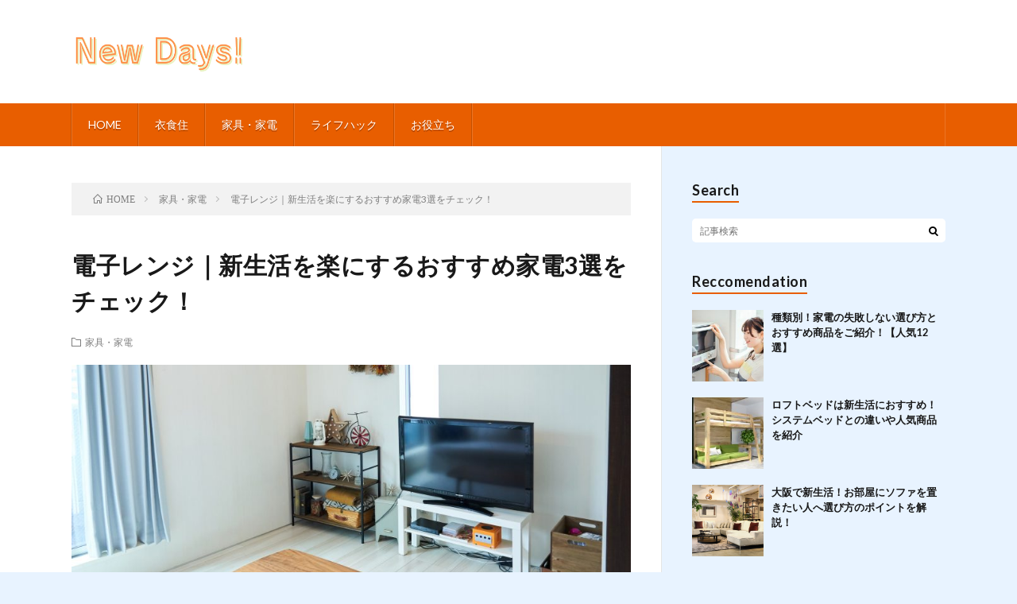

--- FILE ---
content_type: text/html; charset=UTF-8
request_url: https://delcorazon621.com/archives/77
body_size: 10773
content:
<!DOCTYPE html>
<html dir="ltr" lang="ja"
	prefix="og: https://ogp.me/ns#"  prefix="og: http://ogp.me/ns#">
<head prefix="og: http://ogp.me/ns# fb: http://ogp.me/ns/fb# article: http://ogp.me/ns/article#">
<meta charset="UTF-8">
<title>電子レンジ｜新生活を楽にするおすすめ家電3選をチェック！ - New Days!</title>

		<!-- All in One SEO 4.2.9 - aioseo.com -->
		<meta name="description" content="電子レンジのおすすめの1つ目はシャープから販売されているプレーンリーです。 コンパクトなサイズが得著となってい" />
		<meta name="robots" content="max-image-preview:large" />
		<meta name="google-site-verification" content="TLpwJBuxVuGn0PNFeO-TirdHkJtjRyvPOHYmcstAcCI" />
		<link rel="canonical" href="https://delcorazon621.com/archives/77" />
		<meta name="generator" content="All in One SEO (AIOSEO) 4.2.9 " />
		<meta property="og:locale" content="ja_JP" />
		<meta property="og:site_name" content="New Days! - 新生活応援サイト！部屋の探し方や自炊用のレシピ、おすすめ家具まで幅広く新生活情報を掲載しています。" />
		<meta property="og:type" content="article" />
		<meta property="og:title" content="電子レンジ｜新生活を楽にするおすすめ家電3選をチェック！ - New Days!" />
		<meta property="og:description" content="電子レンジのおすすめの1つ目はシャープから販売されているプレーンリーです。 コンパクトなサイズが得著となってい" />
		<meta property="og:url" content="https://delcorazon621.com/archives/77" />
		<meta property="article:published_time" content="2023-02-06T08:28:48+00:00" />
		<meta property="article:modified_time" content="2023-02-06T08:28:48+00:00" />
		<meta name="twitter:card" content="summary_large_image" />
		<meta name="twitter:title" content="電子レンジ｜新生活を楽にするおすすめ家電3選をチェック！ - New Days!" />
		<meta name="twitter:description" content="電子レンジのおすすめの1つ目はシャープから販売されているプレーンリーです。 コンパクトなサイズが得著となってい" />
		<script type="application/ld+json" class="aioseo-schema">
			{"@context":"https:\/\/schema.org","@graph":[{"@type":"BlogPosting","@id":"https:\/\/delcorazon621.com\/archives\/77#blogposting","name":"\u96fb\u5b50\u30ec\u30f3\u30b8\uff5c\u65b0\u751f\u6d3b\u3092\u697d\u306b\u3059\u308b\u304a\u3059\u3059\u3081\u5bb6\u96fb3\u9078\u3092\u30c1\u30a7\u30c3\u30af\uff01 - New Days!","headline":"\u96fb\u5b50\u30ec\u30f3\u30b8\uff5c\u65b0\u751f\u6d3b\u3092\u697d\u306b\u3059\u308b\u304a\u3059\u3059\u3081\u5bb6\u96fb3\u9078\u3092\u30c1\u30a7\u30c3\u30af\uff01","author":{"@id":"https:\/\/delcorazon621.com\/archives\/author\/cross#author"},"publisher":{"@id":"https:\/\/delcorazon621.com\/#organization"},"image":{"@type":"ImageObject","url":"https:\/\/delcorazon621.com\/wp-content\/uploads\/2023\/02\/b6bd6fb620c08028a0e8e4d08df79e2c.jpg","width":2000,"height":1333,"caption":"\u30ab\u30c6\u30b4\u30ea\u30fc\uff1a\u5bb6\u5177\u30fb\u5bb6\u96fb"},"datePublished":"2023-02-06T08:28:48+09:00","dateModified":"2023-02-06T08:28:48+09:00","inLanguage":"ja","mainEntityOfPage":{"@id":"https:\/\/delcorazon621.com\/archives\/77#webpage"},"isPartOf":{"@id":"https:\/\/delcorazon621.com\/archives\/77#webpage"},"articleSection":"\u5bb6\u5177\u30fb\u5bb6\u96fb"},{"@type":"BreadcrumbList","@id":"https:\/\/delcorazon621.com\/archives\/77#breadcrumblist","itemListElement":[{"@type":"ListItem","@id":"https:\/\/delcorazon621.com\/#listItem","position":1,"item":{"@type":"WebPage","@id":"https:\/\/delcorazon621.com\/","name":"\u30db\u30fc\u30e0","description":"\u65b0\u751f\u6d3b\u5fdc\u63f4\u30b5\u30a4\u30c8\uff01\u90e8\u5c4b\u306e\u63a2\u3057\u65b9\u3084\u81ea\u708a\u7528\u306e\u30ec\u30b7\u30d4\u3001\u304a\u3059\u3059\u3081\u5bb6\u5177\u307e\u3067\u5e45\u5e83\u304f\u65b0\u751f\u6d3b\u60c5\u5831\u3092\u63b2\u8f09\u3057\u3066\u3044\u307e\u3059\u3002","url":"https:\/\/delcorazon621.com\/"}}]},{"@type":"Organization","@id":"https:\/\/delcorazon621.com\/#organization","name":"\u30b5\u30a4\u30c8","url":"https:\/\/delcorazon621.com\/"},{"@type":"Person","@id":"https:\/\/delcorazon621.com\/archives\/author\/cross#author","url":"https:\/\/delcorazon621.com\/archives\/author\/cross","name":"cross","image":{"@type":"ImageObject","@id":"https:\/\/delcorazon621.com\/archives\/77#authorImage","url":"https:\/\/secure.gravatar.com\/avatar\/71d5636fab77bf328bc32644256dc9c3220e4e880cb211d18ff7b80c33c68053?s=96&d=mm&r=g","width":96,"height":96,"caption":"cross"}},{"@type":"WebPage","@id":"https:\/\/delcorazon621.com\/archives\/77#webpage","url":"https:\/\/delcorazon621.com\/archives\/77","name":"\u96fb\u5b50\u30ec\u30f3\u30b8\uff5c\u65b0\u751f\u6d3b\u3092\u697d\u306b\u3059\u308b\u304a\u3059\u3059\u3081\u5bb6\u96fb3\u9078\u3092\u30c1\u30a7\u30c3\u30af\uff01 - New Days!","description":"\u96fb\u5b50\u30ec\u30f3\u30b8\u306e\u304a\u3059\u3059\u3081\u306e1\u3064\u76ee\u306f\u30b7\u30e3\u30fc\u30d7\u304b\u3089\u8ca9\u58f2\u3055\u308c\u3066\u3044\u308b\u30d7\u30ec\u30fc\u30f3\u30ea\u30fc\u3067\u3059\u3002 \u30b3\u30f3\u30d1\u30af\u30c8\u306a\u30b5\u30a4\u30ba\u304c\u5f97\u8457\u3068\u306a\u3063\u3066\u3044","inLanguage":"ja","isPartOf":{"@id":"https:\/\/delcorazon621.com\/#website"},"breadcrumb":{"@id":"https:\/\/delcorazon621.com\/archives\/77#breadcrumblist"},"author":{"@id":"https:\/\/delcorazon621.com\/archives\/author\/cross#author"},"creator":{"@id":"https:\/\/delcorazon621.com\/archives\/author\/cross#author"},"image":{"@type":"ImageObject","url":"https:\/\/delcorazon621.com\/wp-content\/uploads\/2023\/02\/b6bd6fb620c08028a0e8e4d08df79e2c.jpg","@id":"https:\/\/delcorazon621.com\/#mainImage","width":2000,"height":1333,"caption":"\u30ab\u30c6\u30b4\u30ea\u30fc\uff1a\u5bb6\u5177\u30fb\u5bb6\u96fb"},"primaryImageOfPage":{"@id":"https:\/\/delcorazon621.com\/archives\/77#mainImage"},"datePublished":"2023-02-06T08:28:48+09:00","dateModified":"2023-02-06T08:28:48+09:00"},{"@type":"WebSite","@id":"https:\/\/delcorazon621.com\/#website","url":"https:\/\/delcorazon621.com\/","name":"\u30b5\u30a4\u30c8","description":"\u65b0\u751f\u6d3b\u5fdc\u63f4\u30b5\u30a4\u30c8\uff01\u90e8\u5c4b\u306e\u63a2\u3057\u65b9\u3084\u81ea\u708a\u7528\u306e\u30ec\u30b7\u30d4\u3001\u304a\u3059\u3059\u3081\u5bb6\u5177\u307e\u3067\u5e45\u5e83\u304f\u65b0\u751f\u6d3b\u60c5\u5831\u3092\u63b2\u8f09\u3057\u3066\u3044\u307e\u3059\u3002","inLanguage":"ja","publisher":{"@id":"https:\/\/delcorazon621.com\/#organization"}}]}
		</script>
		<!-- All in One SEO -->

<link rel="alternate" title="oEmbed (JSON)" type="application/json+oembed" href="https://delcorazon621.com/wp-json/oembed/1.0/embed?url=https%3A%2F%2Fdelcorazon621.com%2Farchives%2F77" />
<link rel="alternate" title="oEmbed (XML)" type="text/xml+oembed" href="https://delcorazon621.com/wp-json/oembed/1.0/embed?url=https%3A%2F%2Fdelcorazon621.com%2Farchives%2F77&#038;format=xml" />
<style id='wp-img-auto-sizes-contain-inline-css' type='text/css'>
img:is([sizes=auto i],[sizes^="auto," i]){contain-intrinsic-size:3000px 1500px}
/*# sourceURL=wp-img-auto-sizes-contain-inline-css */
</style>
<style id='wp-block-library-inline-css' type='text/css'>
:root{--wp-block-synced-color:#7a00df;--wp-block-synced-color--rgb:122,0,223;--wp-bound-block-color:var(--wp-block-synced-color);--wp-editor-canvas-background:#ddd;--wp-admin-theme-color:#007cba;--wp-admin-theme-color--rgb:0,124,186;--wp-admin-theme-color-darker-10:#006ba1;--wp-admin-theme-color-darker-10--rgb:0,107,160.5;--wp-admin-theme-color-darker-20:#005a87;--wp-admin-theme-color-darker-20--rgb:0,90,135;--wp-admin-border-width-focus:2px}@media (min-resolution:192dpi){:root{--wp-admin-border-width-focus:1.5px}}.wp-element-button{cursor:pointer}:root .has-very-light-gray-background-color{background-color:#eee}:root .has-very-dark-gray-background-color{background-color:#313131}:root .has-very-light-gray-color{color:#eee}:root .has-very-dark-gray-color{color:#313131}:root .has-vivid-green-cyan-to-vivid-cyan-blue-gradient-background{background:linear-gradient(135deg,#00d084,#0693e3)}:root .has-purple-crush-gradient-background{background:linear-gradient(135deg,#34e2e4,#4721fb 50%,#ab1dfe)}:root .has-hazy-dawn-gradient-background{background:linear-gradient(135deg,#faaca8,#dad0ec)}:root .has-subdued-olive-gradient-background{background:linear-gradient(135deg,#fafae1,#67a671)}:root .has-atomic-cream-gradient-background{background:linear-gradient(135deg,#fdd79a,#004a59)}:root .has-nightshade-gradient-background{background:linear-gradient(135deg,#330968,#31cdcf)}:root .has-midnight-gradient-background{background:linear-gradient(135deg,#020381,#2874fc)}:root{--wp--preset--font-size--normal:16px;--wp--preset--font-size--huge:42px}.has-regular-font-size{font-size:1em}.has-larger-font-size{font-size:2.625em}.has-normal-font-size{font-size:var(--wp--preset--font-size--normal)}.has-huge-font-size{font-size:var(--wp--preset--font-size--huge)}.has-text-align-center{text-align:center}.has-text-align-left{text-align:left}.has-text-align-right{text-align:right}.has-fit-text{white-space:nowrap!important}#end-resizable-editor-section{display:none}.aligncenter{clear:both}.items-justified-left{justify-content:flex-start}.items-justified-center{justify-content:center}.items-justified-right{justify-content:flex-end}.items-justified-space-between{justify-content:space-between}.screen-reader-text{border:0;clip-path:inset(50%);height:1px;margin:-1px;overflow:hidden;padding:0;position:absolute;width:1px;word-wrap:normal!important}.screen-reader-text:focus{background-color:#ddd;clip-path:none;color:#444;display:block;font-size:1em;height:auto;left:5px;line-height:normal;padding:15px 23px 14px;text-decoration:none;top:5px;width:auto;z-index:100000}html :where(.has-border-color){border-style:solid}html :where([style*=border-top-color]){border-top-style:solid}html :where([style*=border-right-color]){border-right-style:solid}html :where([style*=border-bottom-color]){border-bottom-style:solid}html :where([style*=border-left-color]){border-left-style:solid}html :where([style*=border-width]){border-style:solid}html :where([style*=border-top-width]){border-top-style:solid}html :where([style*=border-right-width]){border-right-style:solid}html :where([style*=border-bottom-width]){border-bottom-style:solid}html :where([style*=border-left-width]){border-left-style:solid}html :where(img[class*=wp-image-]){height:auto;max-width:100%}:where(figure){margin:0 0 1em}html :where(.is-position-sticky){--wp-admin--admin-bar--position-offset:var(--wp-admin--admin-bar--height,0px)}@media screen and (max-width:600px){html :where(.is-position-sticky){--wp-admin--admin-bar--position-offset:0px}}

/*# sourceURL=wp-block-library-inline-css */
</style><style id='wp-block-heading-inline-css' type='text/css'>
h1:where(.wp-block-heading).has-background,h2:where(.wp-block-heading).has-background,h3:where(.wp-block-heading).has-background,h4:where(.wp-block-heading).has-background,h5:where(.wp-block-heading).has-background,h6:where(.wp-block-heading).has-background{padding:1.25em 2.375em}h1.has-text-align-left[style*=writing-mode]:where([style*=vertical-lr]),h1.has-text-align-right[style*=writing-mode]:where([style*=vertical-rl]),h2.has-text-align-left[style*=writing-mode]:where([style*=vertical-lr]),h2.has-text-align-right[style*=writing-mode]:where([style*=vertical-rl]),h3.has-text-align-left[style*=writing-mode]:where([style*=vertical-lr]),h3.has-text-align-right[style*=writing-mode]:where([style*=vertical-rl]),h4.has-text-align-left[style*=writing-mode]:where([style*=vertical-lr]),h4.has-text-align-right[style*=writing-mode]:where([style*=vertical-rl]),h5.has-text-align-left[style*=writing-mode]:where([style*=vertical-lr]),h5.has-text-align-right[style*=writing-mode]:where([style*=vertical-rl]),h6.has-text-align-left[style*=writing-mode]:where([style*=vertical-lr]),h6.has-text-align-right[style*=writing-mode]:where([style*=vertical-rl]){rotate:180deg}
/*# sourceURL=https://delcorazon621.com/wp-includes/blocks/heading/style.min.css */
</style>
<style id='wp-block-paragraph-inline-css' type='text/css'>
.is-small-text{font-size:.875em}.is-regular-text{font-size:1em}.is-large-text{font-size:2.25em}.is-larger-text{font-size:3em}.has-drop-cap:not(:focus):first-letter{float:left;font-size:8.4em;font-style:normal;font-weight:100;line-height:.68;margin:.05em .1em 0 0;text-transform:uppercase}body.rtl .has-drop-cap:not(:focus):first-letter{float:none;margin-left:.1em}p.has-drop-cap.has-background{overflow:hidden}:root :where(p.has-background){padding:1.25em 2.375em}:where(p.has-text-color:not(.has-link-color)) a{color:inherit}p.has-text-align-left[style*="writing-mode:vertical-lr"],p.has-text-align-right[style*="writing-mode:vertical-rl"]{rotate:180deg}
/*# sourceURL=https://delcorazon621.com/wp-includes/blocks/paragraph/style.min.css */
</style>
<style id='global-styles-inline-css' type='text/css'>
:root{--wp--preset--aspect-ratio--square: 1;--wp--preset--aspect-ratio--4-3: 4/3;--wp--preset--aspect-ratio--3-4: 3/4;--wp--preset--aspect-ratio--3-2: 3/2;--wp--preset--aspect-ratio--2-3: 2/3;--wp--preset--aspect-ratio--16-9: 16/9;--wp--preset--aspect-ratio--9-16: 9/16;--wp--preset--color--black: #000000;--wp--preset--color--cyan-bluish-gray: #abb8c3;--wp--preset--color--white: #ffffff;--wp--preset--color--pale-pink: #f78da7;--wp--preset--color--vivid-red: #cf2e2e;--wp--preset--color--luminous-vivid-orange: #ff6900;--wp--preset--color--luminous-vivid-amber: #fcb900;--wp--preset--color--light-green-cyan: #7bdcb5;--wp--preset--color--vivid-green-cyan: #00d084;--wp--preset--color--pale-cyan-blue: #8ed1fc;--wp--preset--color--vivid-cyan-blue: #0693e3;--wp--preset--color--vivid-purple: #9b51e0;--wp--preset--gradient--vivid-cyan-blue-to-vivid-purple: linear-gradient(135deg,rgb(6,147,227) 0%,rgb(155,81,224) 100%);--wp--preset--gradient--light-green-cyan-to-vivid-green-cyan: linear-gradient(135deg,rgb(122,220,180) 0%,rgb(0,208,130) 100%);--wp--preset--gradient--luminous-vivid-amber-to-luminous-vivid-orange: linear-gradient(135deg,rgb(252,185,0) 0%,rgb(255,105,0) 100%);--wp--preset--gradient--luminous-vivid-orange-to-vivid-red: linear-gradient(135deg,rgb(255,105,0) 0%,rgb(207,46,46) 100%);--wp--preset--gradient--very-light-gray-to-cyan-bluish-gray: linear-gradient(135deg,rgb(238,238,238) 0%,rgb(169,184,195) 100%);--wp--preset--gradient--cool-to-warm-spectrum: linear-gradient(135deg,rgb(74,234,220) 0%,rgb(151,120,209) 20%,rgb(207,42,186) 40%,rgb(238,44,130) 60%,rgb(251,105,98) 80%,rgb(254,248,76) 100%);--wp--preset--gradient--blush-light-purple: linear-gradient(135deg,rgb(255,206,236) 0%,rgb(152,150,240) 100%);--wp--preset--gradient--blush-bordeaux: linear-gradient(135deg,rgb(254,205,165) 0%,rgb(254,45,45) 50%,rgb(107,0,62) 100%);--wp--preset--gradient--luminous-dusk: linear-gradient(135deg,rgb(255,203,112) 0%,rgb(199,81,192) 50%,rgb(65,88,208) 100%);--wp--preset--gradient--pale-ocean: linear-gradient(135deg,rgb(255,245,203) 0%,rgb(182,227,212) 50%,rgb(51,167,181) 100%);--wp--preset--gradient--electric-grass: linear-gradient(135deg,rgb(202,248,128) 0%,rgb(113,206,126) 100%);--wp--preset--gradient--midnight: linear-gradient(135deg,rgb(2,3,129) 0%,rgb(40,116,252) 100%);--wp--preset--font-size--small: 13px;--wp--preset--font-size--medium: 20px;--wp--preset--font-size--large: 36px;--wp--preset--font-size--x-large: 42px;--wp--preset--spacing--20: 0.44rem;--wp--preset--spacing--30: 0.67rem;--wp--preset--spacing--40: 1rem;--wp--preset--spacing--50: 1.5rem;--wp--preset--spacing--60: 2.25rem;--wp--preset--spacing--70: 3.38rem;--wp--preset--spacing--80: 5.06rem;--wp--preset--shadow--natural: 6px 6px 9px rgba(0, 0, 0, 0.2);--wp--preset--shadow--deep: 12px 12px 50px rgba(0, 0, 0, 0.4);--wp--preset--shadow--sharp: 6px 6px 0px rgba(0, 0, 0, 0.2);--wp--preset--shadow--outlined: 6px 6px 0px -3px rgb(255, 255, 255), 6px 6px rgb(0, 0, 0);--wp--preset--shadow--crisp: 6px 6px 0px rgb(0, 0, 0);}:where(.is-layout-flex){gap: 0.5em;}:where(.is-layout-grid){gap: 0.5em;}body .is-layout-flex{display: flex;}.is-layout-flex{flex-wrap: wrap;align-items: center;}.is-layout-flex > :is(*, div){margin: 0;}body .is-layout-grid{display: grid;}.is-layout-grid > :is(*, div){margin: 0;}:where(.wp-block-columns.is-layout-flex){gap: 2em;}:where(.wp-block-columns.is-layout-grid){gap: 2em;}:where(.wp-block-post-template.is-layout-flex){gap: 1.25em;}:where(.wp-block-post-template.is-layout-grid){gap: 1.25em;}.has-black-color{color: var(--wp--preset--color--black) !important;}.has-cyan-bluish-gray-color{color: var(--wp--preset--color--cyan-bluish-gray) !important;}.has-white-color{color: var(--wp--preset--color--white) !important;}.has-pale-pink-color{color: var(--wp--preset--color--pale-pink) !important;}.has-vivid-red-color{color: var(--wp--preset--color--vivid-red) !important;}.has-luminous-vivid-orange-color{color: var(--wp--preset--color--luminous-vivid-orange) !important;}.has-luminous-vivid-amber-color{color: var(--wp--preset--color--luminous-vivid-amber) !important;}.has-light-green-cyan-color{color: var(--wp--preset--color--light-green-cyan) !important;}.has-vivid-green-cyan-color{color: var(--wp--preset--color--vivid-green-cyan) !important;}.has-pale-cyan-blue-color{color: var(--wp--preset--color--pale-cyan-blue) !important;}.has-vivid-cyan-blue-color{color: var(--wp--preset--color--vivid-cyan-blue) !important;}.has-vivid-purple-color{color: var(--wp--preset--color--vivid-purple) !important;}.has-black-background-color{background-color: var(--wp--preset--color--black) !important;}.has-cyan-bluish-gray-background-color{background-color: var(--wp--preset--color--cyan-bluish-gray) !important;}.has-white-background-color{background-color: var(--wp--preset--color--white) !important;}.has-pale-pink-background-color{background-color: var(--wp--preset--color--pale-pink) !important;}.has-vivid-red-background-color{background-color: var(--wp--preset--color--vivid-red) !important;}.has-luminous-vivid-orange-background-color{background-color: var(--wp--preset--color--luminous-vivid-orange) !important;}.has-luminous-vivid-amber-background-color{background-color: var(--wp--preset--color--luminous-vivid-amber) !important;}.has-light-green-cyan-background-color{background-color: var(--wp--preset--color--light-green-cyan) !important;}.has-vivid-green-cyan-background-color{background-color: var(--wp--preset--color--vivid-green-cyan) !important;}.has-pale-cyan-blue-background-color{background-color: var(--wp--preset--color--pale-cyan-blue) !important;}.has-vivid-cyan-blue-background-color{background-color: var(--wp--preset--color--vivid-cyan-blue) !important;}.has-vivid-purple-background-color{background-color: var(--wp--preset--color--vivid-purple) !important;}.has-black-border-color{border-color: var(--wp--preset--color--black) !important;}.has-cyan-bluish-gray-border-color{border-color: var(--wp--preset--color--cyan-bluish-gray) !important;}.has-white-border-color{border-color: var(--wp--preset--color--white) !important;}.has-pale-pink-border-color{border-color: var(--wp--preset--color--pale-pink) !important;}.has-vivid-red-border-color{border-color: var(--wp--preset--color--vivid-red) !important;}.has-luminous-vivid-orange-border-color{border-color: var(--wp--preset--color--luminous-vivid-orange) !important;}.has-luminous-vivid-amber-border-color{border-color: var(--wp--preset--color--luminous-vivid-amber) !important;}.has-light-green-cyan-border-color{border-color: var(--wp--preset--color--light-green-cyan) !important;}.has-vivid-green-cyan-border-color{border-color: var(--wp--preset--color--vivid-green-cyan) !important;}.has-pale-cyan-blue-border-color{border-color: var(--wp--preset--color--pale-cyan-blue) !important;}.has-vivid-cyan-blue-border-color{border-color: var(--wp--preset--color--vivid-cyan-blue) !important;}.has-vivid-purple-border-color{border-color: var(--wp--preset--color--vivid-purple) !important;}.has-vivid-cyan-blue-to-vivid-purple-gradient-background{background: var(--wp--preset--gradient--vivid-cyan-blue-to-vivid-purple) !important;}.has-light-green-cyan-to-vivid-green-cyan-gradient-background{background: var(--wp--preset--gradient--light-green-cyan-to-vivid-green-cyan) !important;}.has-luminous-vivid-amber-to-luminous-vivid-orange-gradient-background{background: var(--wp--preset--gradient--luminous-vivid-amber-to-luminous-vivid-orange) !important;}.has-luminous-vivid-orange-to-vivid-red-gradient-background{background: var(--wp--preset--gradient--luminous-vivid-orange-to-vivid-red) !important;}.has-very-light-gray-to-cyan-bluish-gray-gradient-background{background: var(--wp--preset--gradient--very-light-gray-to-cyan-bluish-gray) !important;}.has-cool-to-warm-spectrum-gradient-background{background: var(--wp--preset--gradient--cool-to-warm-spectrum) !important;}.has-blush-light-purple-gradient-background{background: var(--wp--preset--gradient--blush-light-purple) !important;}.has-blush-bordeaux-gradient-background{background: var(--wp--preset--gradient--blush-bordeaux) !important;}.has-luminous-dusk-gradient-background{background: var(--wp--preset--gradient--luminous-dusk) !important;}.has-pale-ocean-gradient-background{background: var(--wp--preset--gradient--pale-ocean) !important;}.has-electric-grass-gradient-background{background: var(--wp--preset--gradient--electric-grass) !important;}.has-midnight-gradient-background{background: var(--wp--preset--gradient--midnight) !important;}.has-small-font-size{font-size: var(--wp--preset--font-size--small) !important;}.has-medium-font-size{font-size: var(--wp--preset--font-size--medium) !important;}.has-large-font-size{font-size: var(--wp--preset--font-size--large) !important;}.has-x-large-font-size{font-size: var(--wp--preset--font-size--x-large) !important;}
/*# sourceURL=global-styles-inline-css */
</style>

<style id='classic-theme-styles-inline-css' type='text/css'>
/*! This file is auto-generated */
.wp-block-button__link{color:#fff;background-color:#32373c;border-radius:9999px;box-shadow:none;text-decoration:none;padding:calc(.667em + 2px) calc(1.333em + 2px);font-size:1.125em}.wp-block-file__button{background:#32373c;color:#fff;text-decoration:none}
/*# sourceURL=/wp-includes/css/classic-themes.min.css */
</style>
<link rel="https://api.w.org/" href="https://delcorazon621.com/wp-json/" /><link rel="alternate" title="JSON" type="application/json" href="https://delcorazon621.com/wp-json/wp/v2/posts/77" /><link rel="stylesheet" href="https://delcorazon621.com/wp-content/themes/lionblog/style.css">
<link rel="stylesheet" href="https://delcorazon621.com/wp-content/themes/lionblog/css/content.css">
<link rel="stylesheet" href="https://delcorazon621.com/wp-content/themes/lionblog-child/style.css">
<link rel="stylesheet" href="https://delcorazon621.com/wp-content/themes/lionblog/css/icon.css">
<link rel="stylesheet" href="https://fonts.googleapis.com/css?family=Lato:400,700,900">
<meta http-equiv="X-UA-Compatible" content="IE=edge">
<meta name="viewport" content="width=device-width, initial-scale=1, shrink-to-fit=no">
<link rel="dns-prefetch" href="//www.google.com">
<link rel="dns-prefetch" href="//www.google-analytics.com">
<link rel="dns-prefetch" href="//fonts.googleapis.com">
<link rel="dns-prefetch" href="//fonts.gstatic.com">
<link rel="dns-prefetch" href="//pagead2.googlesyndication.com">
<link rel="dns-prefetch" href="//googleads.g.doubleclick.net">
<link rel="dns-prefetch" href="//www.gstatic.com">
<style>
.content h2{color:#191919;}
.content h2:first-letter{
	font-size:3.2rem;
	padding-bottom:5px;
	border-bottom:3px solid;
	color:#63acb7;
}
.content h3{
	padding:20px;
	color:#191919;
	border: 1px solid #E5E5E5;
	border-left: 5px solid #63acb7;
}
</style>
<link rel="icon" href="https://delcorazon621.com/wp-content/uploads/2023/02/4495bed8051fcc9fd4ac4bababda36e3-150x150.png" sizes="32x32" />
<link rel="icon" href="https://delcorazon621.com/wp-content/uploads/2023/02/4495bed8051fcc9fd4ac4bababda36e3-300x300.png" sizes="192x192" />
<link rel="apple-touch-icon" href="https://delcorazon621.com/wp-content/uploads/2023/02/4495bed8051fcc9fd4ac4bababda36e3-300x300.png" />
<meta name="msapplication-TileImage" content="https://delcorazon621.com/wp-content/uploads/2023/02/4495bed8051fcc9fd4ac4bababda36e3-300x300.png" />
		<style type="text/css" id="wp-custom-css">
			header.l-header{
position: fixed;
z-index: 1000;
top: 0;
width: 100%;
}
.keyVisual{margin-top:170px;}

body {margin-top:170px;}
body {background-color: #E8F3FF;}		</style>
		<meta property="og:site_name" content="New Days!" />
<meta property="og:type" content="article" />
<meta property="og:title" content="電子レンジ｜新生活を楽にするおすすめ家電3選をチェック！" />
<meta property="og:description" content="電子レンジのおすすめの1つ目はシャープから販売されているプレーンリーです。 コンパクトなサイズが得著となっていて、食材から発生する蒸気量が検知される仕組みもあります。 これにより、分量を細かく設定する必要がなく、ボタンを押すだけで最適な温め" />
<meta property="og:url" content="https://delcorazon621.com/archives/77" />
<meta property="og:image" content="https://delcorazon621.com/wp-content/uploads/2023/02/b6bd6fb620c08028a0e8e4d08df79e2c-890x500.jpg" />
<meta name="twitter:card" content="summary" />



</head>
<body class="t-light t-orange">

    
  <!--l-header-->
  <header class="l-header">
    
    <!--l-hMain-->
    <div class="l-hMain">
      <div class="container">
      
        <div class="siteTitle siteTitle-noneAd">
	              <p class="siteTitle__logo"><a class="siteTitle__link" href="https://delcorazon621.com">
          <img src="https://delcorazon621.com/wp-content/uploads/2023/02/cf2f04b6e6f3d9cb3cbb0bae92747916.png" alt="New Days!" width="400" height="83" >	
          </a></p>	            </div>
      

	          
      
        <nav class="globalNavi">
        <input class="globalNavi__toggle" id="globalNavi__toggle" type="checkbox" value="none">
        <label class="globalNavi__switch" for="globalNavi__toggle"></label>
	    <ul class="globalNavi__list u-txtShdw"><li id="menu-item-36" class="menu-item menu-item-type-custom menu-item-object-custom menu-item-home menu-item-36"><a href="https://delcorazon621.com/">HOME</a></li>
<li id="menu-item-30" class="menu-item menu-item-type-taxonomy menu-item-object-category menu-item-30"><a href="https://delcorazon621.com/archives/category/%e8%a1%a3%e9%a3%9f%e4%bd%8f">衣食住</a></li>
<li id="menu-item-31" class="menu-item menu-item-type-taxonomy menu-item-object-category current-post-ancestor current-menu-parent current-post-parent menu-item-31"><a href="https://delcorazon621.com/archives/category/%e5%ae%b6%e5%85%b7%e3%83%bb%e5%ae%b6%e9%9b%bb">家具・家電</a></li>
<li id="menu-item-32" class="menu-item menu-item-type-taxonomy menu-item-object-category menu-item-32"><a href="https://delcorazon621.com/archives/category/%e3%83%a9%e3%82%a4%e3%83%95%e3%83%8f%e3%83%83%e3%82%af">ライフハック</a></li>
<li id="menu-item-33" class="menu-item menu-item-type-taxonomy menu-item-object-category menu-item-33"><a href="https://delcorazon621.com/archives/category/%e3%81%8a%e5%bd%b9%e7%ab%8b%e3%81%a1">お役立ち</a></li>
</ul>
	            </nav>
       
      </div>
    </div>
    <!-- /l-hMain -->
    
    
    <!-- l-hExtra -->
		    <!-- /l-hExtra -->
    
  </header>
  <!--/l-header-->
  
   
  <!-- l-wrapper -->
  <div class="l-wrapper">
	
    <!-- l-main -->
    <main class="l-main">
	
	  <div class="breadcrumb" ><div class="container" ><ul class="breadcrumb__list"><li class="breadcrumb__item" itemscope itemtype="http://data-vocabulary.org/Breadcrumb"><a href="https://delcorazon621.com/" itemprop="url"><span class="icon-home" itemprop="title">HOME</span></a></li><li class="breadcrumb__item" itemscope itemtype="http://data-vocabulary.org/Breadcrumb"><a href="https://delcorazon621.com/archives/category/%e5%ae%b6%e5%85%b7%e3%83%bb%e5%ae%b6%e9%9b%bb" itemprop="url"><span itemprop="title">家具・家電</span></a></li><li class="breadcrumb__item">電子レンジ｜新生活を楽にするおすすめ家電3選をチェック！</li></ul></div></div>      
      <article>
      <!-- heading-dateList -->
      <h1 class="heading heading-primary">電子レンジ｜新生活を楽にするおすすめ家電3選をチェック！</h1>
      
      <ul class="dateList dateList-single">
                <li class="dateList__item icon-folder"><a href="https://delcorazon621.com/archives/category/%e5%ae%b6%e5%85%b7%e3%83%bb%e5%ae%b6%e9%9b%bb" rel="category tag">家具・家電</a></li>
              </ul>
      <!-- /heading-dateList -->


      
	        <!-- アイキャッチ -->
      <div class="eyecatch eyecatch-single">

        		  <img src="https://delcorazon621.com/wp-content/uploads/2023/02/b6bd6fb620c08028a0e8e4d08df79e2c-890x500.jpg" alt="電子レンジ｜新生活を楽にするおすすめ家電3選をチェック！" width="890" height="500" >
		  		        
      </div>
      <!-- /アイキャッチ -->
	        
	  

      
      
	        <!-- 記事上シェアボタン -->
        	  <!-- /記事上シェアボタン -->
	  
	        
            
      
	        <section class="content">
	    <p>電子レンジのおすすめの1つ目はシャープから販売されているプレーンリーです。</p>
<p>コンパクトなサイズが得著となっていて、食材から発生する蒸気量が検知される仕組みもあります。</p>
<p>これにより、分量を細かく設定する必要がなく、ボタンを押すだけで最適な温め時間を電子レンジ側が判断してくれます。</p>
<p>出力は最大で900Wとなっていて、一般的な使用では全く問題のない水準です。</p>
<p>2つ目におすすめなのが東芝のオーブンレンジです。</p>
<p>オートメニューが多彩であることに特徴があり、新生活を送る中で様々な料理をレンジで作ってみたい方におすすめです。</p>
<p>間口寸法が30cm弱となっていて、大きめのサイズであっても出し入れしやすくなっています。</p>
<p>庫内には撥水や撥油のコーティングが施されており、掃除の際にも安心です。</p>
<p>3つ目は日立からリリースされている電子レンジです。</p>
<p>庫内がセラミック製になっていて、清潔な状態で長時間使用できます。</p>
<p>新生活を送る上で忙しく、頻繁に掃除出来ない方にもうってつけです。</p>
<p>近年注目されているノンフライ調理も行うことが出来ます。</p>
<p>油をなるべく使いたくない方におすすめです。</p>
<p>最大出力は1000Ｗとなっており、同種のレンジの中ではかなり高出力と言えるでしょう。</p>
      </section>
	  
      
	        <!-- 記事下シェアボタン -->
        	  <!-- /記事下シェアボタン -->
	        
      
      

	        <!-- 前次記事エリア -->
	  <ul class="prevNext">
        	      <li class="prevNext__item prevNext__item-prev">
            <div class="prevNext__pop">前の記事</div>
	        <a class="prevNext__imgLink" href="https://delcorazon621.com/archives/69" title="おいしい新生活。朝ごはんの簡単レシピ3選をご紹介します！">
					      <img src="https://delcorazon621.com/wp-content/uploads/2023/02/a714063b0482c93ca009b06b26faabcb-150x150.jpg" alt="おいしい新生活。朝ごはんの簡単レシピ3選をご紹介します！" width="150" height="150" >
			  		    	        </a>
	        <h3 class="prevNext__title">
	          <a href="https://delcorazon621.com/archives/69">おいしい新生活。朝ごはんの簡単レシピ3選をご紹介します！</a>
              	        </h3>
	      </li>
                	      <li class="prevNext__item prevNext__item-next">
            <div class="prevNext__pop">次の記事</div>
	        <a class="prevNext__imgLink" href="https://delcorazon621.com/archives/98" title="【メンズ】新生活に便利な着回しファッションアイテムBEST3">
					      <img src="https://delcorazon621.com/wp-content/uploads/2023/02/42498a4b35ecec037764dda667d3308a-150x150.jpg" alt="【メンズ】新生活に便利な着回しファッションアイテムBEST3" width="150" height="150" >
			  		    	        </a>
	        <h3 class="prevNext__title">
	          <a href="https://delcorazon621.com/archives/98">【メンズ】新生活に便利な着回しファッションアイテムBEST3</a>
	          	        </h3>
	      </li>
        	  </ul>
      <!-- /前次記事エリア -->
	        
      
	        
            
      

      	        

	  
	  	  


	  
	        <!-- 関連記事 -->
	  <aside class="related"><h2 class="heading heading-secondary">関連する記事</h2><ul class="related__list">	      <li class="related__item">
	        <a class="related__imgLink" href="https://delcorazon621.com/archives/75" title="食洗機｜新生活を楽にするおすすめ家電3選をチェック！">
					      <img src="https://delcorazon621.com/wp-content/uploads/2023/02/b6bd6fb620c08028a0e8e4d08df79e2c-150x150.jpg" alt="食洗機｜新生活を楽にするおすすめ家電3選をチェック！" width="150" height="150" >
			  		    	        </a>
	        <h3 class="related__title">
	          <a href="https://delcorazon621.com/archives/75">食洗機｜新生活を楽にするおすすめ家電3選をチェック！</a>
              	        </h3>
	        <p class="related__contents">新生活を楽にするために、家電にはおすすめのものがたくさんあります。 ここでは新生活を楽にするために不可欠な家電3つをご紹介します。 まず重要なもので特[…]</p>
	      </li>
	  		      <li class="related__item">
	        <a class="related__imgLink" href="https://delcorazon621.com/archives/116" title="種類別！家電の失敗しない選び方とおすすめ商品をご紹介！【人気12選】">
					      <img src="https://delcorazon621.com/wp-content/uploads/2023/06/f62ba3e04586227a57d04a79999fb113-150x150.jpg" alt="種類別！家電の失敗しない選び方とおすすめ商品をご紹介！【人気12選】" width="150" height="150" >
			  		    	        </a>
	        <h3 class="related__title">
	          <a href="https://delcorazon621.com/archives/116">種類別！家電の失敗しない選び方とおすすめ商品をご紹介！【人気12選】</a>
              	        </h3>
	        <p class="related__contents">家電製品の選び方は、製品の種類によって異なります。例えば洗濯機や冷蔵庫を選ぶ場合は、大きさや容量、洗濯方法や冷却方式など、多くのポイントを考慮する必要[…]</p>
	      </li>
	  		      <li class="related__item">
	        <a class="related__imgLink" href="https://delcorazon621.com/archives/86" title="新生活の家具・家電を安く揃えるための3つの秘策をお教えします！">
					      <img src="https://delcorazon621.com/wp-content/uploads/2023/02/b6bd6fb620c08028a0e8e4d08df79e2c-150x150.jpg" alt="新生活の家具・家電を安く揃えるための3つの秘策をお教えします！" width="150" height="150" >
			  		    	        </a>
	        <h3 class="related__title">
	          <a href="https://delcorazon621.com/archives/86">新生活の家具・家電を安く揃えるための3つの秘策をお教えします！</a>
              	        </h3>
	        <p class="related__contents">新生活といえば何かとお金が必要になりますが、必須の家具・家電を安く揃えるにはどのような方法があるでしょうか。 一番のポイントはいかにお金を使わないかな[…]</p>
	      </li>
	  	</ul></aside>	        <!-- /関連記事 -->
	  	  


	  
	        <!-- コメント -->
              <!-- /コメント -->
	  	  

	  
	        <!-- PVカウンター -->
        	  <!-- /PVカウンター -->
	        </article>
      
      
    </main>
    <!-- /l-main -->

    
	    <!-- l-sidebar -->
          <div class="l-sidebar">
	  
	          <aside class="widget"><h2 class="heading heading-widget">Search</h2>      <div class="searchBox">
        <form class="searchBox__form" method="get" target="_top" action="https://delcorazon621.com/" >
          <input class="searchBox__input" type="text" maxlength="50" name="s" placeholder="記事検索"><button class="searchBox__submit icon-search" type="submit" value="search"> </button>
        </form>
      </div></aside>	  	  
	        <div class="widgetSticky">
        <aside class="widget"><h2 class="heading heading-widget">Reccomendation</h2>            <ol class="imgListWidget">
                              
              <li class="imgListWidget__item">
                                  <a class="imgListWidget__borderBox" href="https://delcorazon621.com/archives/116" title="種類別！家電の失敗しない選び方とおすすめ商品をご紹介！【人気12選】"><span>
                                      <img width="150" height="150" src="https://delcorazon621.com/wp-content/uploads/2023/06/f62ba3e04586227a57d04a79999fb113-150x150.jpg" class="attachment-thumbnail size-thumbnail wp-post-image" alt="種類別！家電の失敗しない選び方とおすすめ商品をご紹介！【人気12選】" decoding="async" loading="lazy" />                                    </span></a>
                                <h3 class="imgListWidget__title">
                  <a href="https://delcorazon621.com/archives/116">種類別！家電の失敗しない選び方とおすすめ商品をご紹介！【人気12選】</a>
                                  </h3>
              </li>
                              
              <li class="imgListWidget__item">
                                  <a class="imgListWidget__borderBox" href="https://delcorazon621.com/archives/47" title="ロフトベッドは新生活におすすめ！システムベッドとの違いや人気商品を紹介"><span>
                                      <img width="150" height="150" src="https://delcorazon621.com/wp-content/uploads/2023/02/0157edf914eb74debe564cf3c0790882-150x150.jpg" class="attachment-thumbnail size-thumbnail wp-post-image" alt="ロフトベッドは新生活におすすめ！システムベッドとの違いや人気商品を紹介" decoding="async" loading="lazy" />                                    </span></a>
                                <h3 class="imgListWidget__title">
                  <a href="https://delcorazon621.com/archives/47">ロフトベッドは新生活におすすめ！システムベッドとの違いや人気商品を紹介</a>
                                  </h3>
              </li>
                              
              <li class="imgListWidget__item">
                                  <a class="imgListWidget__borderBox" href="https://delcorazon621.com/archives/40" title="大阪で新生活！お部屋にソファを置きたい人へ選び方のポイントを解説！"><span>
                                      <img width="150" height="150" src="https://delcorazon621.com/wp-content/uploads/2023/02/12b60ded8a8a4e15b9e969ab1bbd9e4d-150x150.png" class="attachment-thumbnail size-thumbnail wp-post-image" alt="大阪で新生活！お部屋にソファを置きたい人へ選び方のポイントを解説！" decoding="async" loading="lazy" />                                    </span></a>
                                <h3 class="imgListWidget__title">
                  <a href="https://delcorazon621.com/archives/40">大阪で新生活！お部屋にソファを置きたい人へ選び方のポイントを解説！</a>
                                  </h3>
              </li>
                              
              <li class="imgListWidget__item">
                                  <a class="imgListWidget__borderBox" href="https://delcorazon621.com/archives/69" title="おいしい新生活。朝ごはんの簡単レシピ3選をご紹介します！"><span>
                                      <img width="150" height="150" src="https://delcorazon621.com/wp-content/uploads/2023/02/a714063b0482c93ca009b06b26faabcb-150x150.jpg" class="attachment-thumbnail size-thumbnail wp-post-image" alt="おいしい新生活。朝ごはんの簡単レシピ3選をご紹介します！" decoding="async" loading="lazy" />                                    </span></a>
                                <h3 class="imgListWidget__title">
                  <a href="https://delcorazon621.com/archives/69">おいしい新生活。朝ごはんの簡単レシピ3選をご紹介します！</a>
                                  </h3>
              </li>
                              
              <li class="imgListWidget__item">
                                  <a class="imgListWidget__borderBox" href="https://delcorazon621.com/archives/73" title="新生活を始めるには？初期費用の目安と節約するコツを教えます"><span>
                                      <img width="150" height="150" src="https://delcorazon621.com/wp-content/uploads/2023/02/601b4978dacc89234e35f06d70de9ad0-150x150.jpg" class="attachment-thumbnail size-thumbnail wp-post-image" alt="新生活を始めるには？初期費用の目安と節約するコツを教えます" decoding="async" loading="lazy" />                                    </span></a>
                                <h3 class="imgListWidget__title">
                  <a href="https://delcorazon621.com/archives/73">新生活を始めるには？初期費用の目安と節約するコツを教えます</a>
                                  </h3>
              </li>
                              
              <li class="imgListWidget__item">
                                  <a class="imgListWidget__borderBox" href="https://delcorazon621.com/archives/74" title="二人暮らしの新生活！気を付けるべきポイントをまとめました"><span>
                                      <img width="150" height="150" src="https://delcorazon621.com/wp-content/uploads/2023/02/3c3b8f521e38cc03216773092be6fe08-150x150.jpg" class="attachment-thumbnail size-thumbnail wp-post-image" alt="二人暮らしの新生活！気を付けるべきポイントをまとめました" decoding="async" loading="lazy" />                                    </span></a>
                                <h3 class="imgListWidget__title">
                  <a href="https://delcorazon621.com/archives/74">二人暮らしの新生活！気を付けるべきポイントをまとめました</a>
                                  </h3>
              </li>
                              
              <li class="imgListWidget__item">
                                  <a class="imgListWidget__borderBox" href="https://delcorazon621.com/archives/83" title="部屋探しのコツ3選！新生活が快適になる環境の選び方とは"><span>
                                      <img width="150" height="150" src="https://delcorazon621.com/wp-content/uploads/2023/02/2ced52acacbb10fc25fab47f92daca90-150x150.jpg" class="attachment-thumbnail size-thumbnail wp-post-image" alt="部屋探しのコツ3選！新生活が快適になる環境の選び方とは" decoding="async" loading="lazy" />                                    </span></a>
                                <h3 class="imgListWidget__title">
                  <a href="https://delcorazon621.com/archives/83">部屋探しのコツ3選！新生活が快適になる環境の選び方とは</a>
                                  </h3>
              </li>
                              
              <li class="imgListWidget__item">
                                  <a class="imgListWidget__borderBox" href="https://delcorazon621.com/archives/84" title="水回りはいつもキレイに！忙しい新生活でも続けられるお掃除テクを紹介"><span>
                                      <img width="150" height="150" src="https://delcorazon621.com/wp-content/uploads/2023/02/91fdaa0a69d8e105d70445ae285198a2-150x150.jpg" class="attachment-thumbnail size-thumbnail wp-post-image" alt="水回りはいつもキレイに！忙しい新生活でも続けられるお掃除テクを紹介" decoding="async" loading="lazy" />                                    </span></a>
                                <h3 class="imgListWidget__title">
                  <a href="https://delcorazon621.com/archives/84">水回りはいつもキレイに！忙しい新生活でも続けられるお掃除テクを紹介</a>
                                  </h3>
              </li>
                              
              <li class="imgListWidget__item">
                                  <a class="imgListWidget__borderBox" href="https://delcorazon621.com/archives/85" title="引っ越しだけじゃない！新生活で必要な手続きについて解説します"><span>
                                      <img width="150" height="150" src="https://delcorazon621.com/wp-content/uploads/2023/02/2cf06afcfbe9d6575d14c66393512402-150x150.jpg" class="attachment-thumbnail size-thumbnail wp-post-image" alt="引っ越しだけじゃない！新生活で必要な手続きについて解説します" decoding="async" loading="lazy" />                                    </span></a>
                                <h3 class="imgListWidget__title">
                  <a href="https://delcorazon621.com/archives/85">引っ越しだけじゃない！新生活で必要な手続きについて解説します</a>
                                  </h3>
              </li>
                              
              <li class="imgListWidget__item">
                                  <a class="imgListWidget__borderBox" href="https://delcorazon621.com/archives/87" title="キッチン用品はどこで買う？新生活グッズが揃うおすすめショップ3選"><span>
                                      <img width="150" height="150" src="https://delcorazon621.com/wp-content/uploads/2023/02/8f0bd35ff3ce4a903f5f16f76a4d4001-150x150.jpg" class="attachment-thumbnail size-thumbnail wp-post-image" alt="キッチン用品はどこで買う？新生活グッズが揃うおすすめショップ3選" decoding="async" loading="lazy" />                                    </span></a>
                                <h3 class="imgListWidget__title">
                  <a href="https://delcorazon621.com/archives/87">キッチン用品はどこで買う？新生活グッズが揃うおすすめショップ3選</a>
                                  </h3>
              </li>
                          </ol>
            </aside><aside class="widget"><h2 class="heading heading-widget">Category</h2>
			<ul>
					<li class="cat-item cat-item-2"><a href="https://delcorazon621.com/archives/category/%e8%a1%a3%e9%a3%9f%e4%bd%8f">衣食住</a>
</li>
	<li class="cat-item cat-item-3"><a href="https://delcorazon621.com/archives/category/%e5%ae%b6%e5%85%b7%e3%83%bb%e5%ae%b6%e9%9b%bb">家具・家電</a>
</li>
	<li class="cat-item cat-item-4"><a href="https://delcorazon621.com/archives/category/%e3%83%a9%e3%82%a4%e3%83%95%e3%83%8f%e3%83%83%e3%82%af">ライフハック</a>
</li>
	<li class="cat-item cat-item-5"><a href="https://delcorazon621.com/archives/category/%e3%81%8a%e5%bd%b9%e7%ab%8b%e3%81%a1">お役立ち</a>
</li>
			</ul>

			</aside>      </div>
	      
    </div>

    <!-- /l-sidebar -->
	    
    
  </div>
  <!-- /l-wrapper -->

  <!-- schema -->
  <script type="application/ld+json">
  {
  "@context": "http://schema.org",
  "@type": "BlogPosting",
  "mainEntityOfPage":{
	  "@type": "WebPage",
	  "@id": "https://delcorazon621.com/archives/77"
  },
  "headline": "電子レンジ｜新生活を楽にするおすすめ家電3選をチェック！",
  "image": {
	  "@type": "ImageObject",
	  "url": "https://delcorazon621.com/wp-content/uploads/2023/02/b6bd6fb620c08028a0e8e4d08df79e2c-890x500.jpg",
	  "height": "500",
	  "width": "890"
	    },
  "datePublished": "2023-02-06T17:28:48+0900",
  "dateModified": "2023-02-06T17:28:48+0900",
  "author": {
	  "@type": "Person",
	  "name": "cross"
  },
  "publisher": {
	  "@type": "Organization",
	  "name": "New Days!",
	  "logo": {
		  "@type": "ImageObject",
		  		    		    "url": "https://delcorazon621.com/wp-content/uploads/2023/02/cf2f04b6e6f3d9cb3cbb0bae92747916.png",
		    "width": "400",
		    "height":"83"
		    		  	  }
  },
  "description": "電子レンジのおすすめの1つ目はシャープから販売されているプレーンリーです。 コンパクトなサイズが得著となっていて、食材から発生する蒸気量が検知される仕組みもあります。 これにより、分量を細かく設定する必要がなく、ボタンを押すだけで最適な温め時間を電子レンジ側が判断してくれます。 出力は最大で900Wとなっていて、一般的な使用では全く問題のない水準です。 2つ目におすすめなのが東芝のオーブンレンジで [&hellip;]"
  }
  </script>
  <!-- /schema -->

  <!--l-footer-->
  <footer class="l-footer">
    <div class="container">
      <div class="pagetop u-txtShdw"><a class="pagetop__link" href="#top">Back to Top</a></div>

              
         
      <nav class="footerNavi">
	  	    <ul class="footerNavi__list u-txtShdw"></ul>
            </nav>

      <div class="copyright">
              © Copyright 2023 <a class="copyright__link" href="https://delcorazon621.com">New Days!</a>.            
	    <span class="copyright__info u-none">
		  New Days! by <a class="copyright__link" href="http://fit-jp.com/" target="_blank">FIT-Web Create</a>. Powered by <a class="copyright__link" href="https://wordpress.org/" target="_blank">WordPress</a>.
        </span>
      
      </div>
      

    </div>     
  </footer>
  <!-- /l-footer -->

      <script type="speculationrules">
{"prefetch":[{"source":"document","where":{"and":[{"href_matches":"/*"},{"not":{"href_matches":["/wp-*.php","/wp-admin/*","/wp-content/uploads/*","/wp-content/*","/wp-content/plugins/*","/wp-content/themes/lionblog-child/*","/wp-content/themes/lionblog/*","/*\\?(.+)"]}},{"not":{"selector_matches":"a[rel~=\"nofollow\"]"}},{"not":{"selector_matches":".no-prefetch, .no-prefetch a"}}]},"eagerness":"conservative"}]}
</script>
  

</body>
</html>